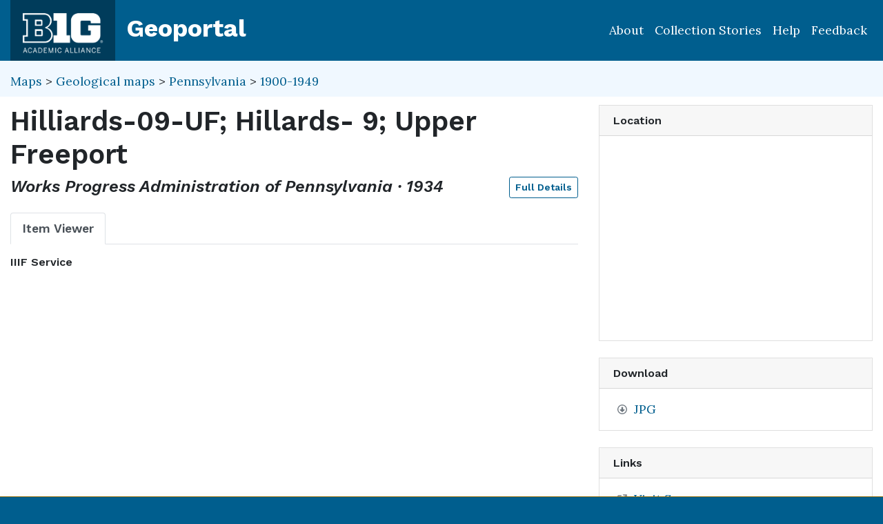

--- FILE ---
content_type: text/html; charset=utf-8
request_url: https://geo.btaa.org/catalog/pstems_0052767067_hilliards_09_uf
body_size: 39322
content:

<!DOCTYPE html>
<html lang="en" class="no-js">
  <head>
    <meta charset="utf-8">
    <meta http-equiv="Content-Type" content="text/html; charset=utf-8">
    <meta name="viewport" content="width=device-width, initial-scale=1, shrink-to-fit=no">
    <meta name="geoblacklight-version" content="4.5.0">
    <meta name="google-site-verification" content="8Kf1d0q7RuBx5mF-AOa51_PxpGwgoevaCWUml4pyfWE" />

    <!-- Internet Explorer use the highest version available -->
    <meta http-equiv="X-UA-Compatible" content="IE=edge">

    <title>Hilliards-09-UF; Hillards- 9; Upper Freeport - Big Ten Academic Alliance Geoportal</title>
    <link href="https://geo.btaa.org/catalog/opensearch.xml" title="Big Ten Academic Alliance Geoportal" type="application/opensearchdescription+xml" rel="search" />
    
    <!-- Google Fonts -->
    <link rel="preconnect" href="https://fonts.googleapis.com">
    <link rel="preconnect" href="https://fonts.gstatic.com" crossorigin>
    <link href="https://fonts.googleapis.com/css2?family=Lora:ital,wght@0,400..700;1,400..700&family=Work+Sans:ital,wght@0,100..900;1,100..900&display=swap" rel="stylesheet">

    <!-- Favicons -->
    <link href="/favicon.ico" type="image/x-icon" rel="shortcut icon" />
    <link rel="apple-touch-icon" sizes="180x180" href="/apple-touch-icon.png">
    <link rel="icon" type="image/png" sizes="32x32" href="/favicon-32x32.png">
    <link rel="icon" type="image/png" sizes="16x16" href="/favicon-16x16.png">
    <link rel="manifest" href="/site.webmanifest">
    <link rel="mask-icon" href="/safari-pinned-tab.svg" color="#5bbad5">
    
    <meta name="msapplication-TileColor" content="#da532c">
    <meta name="theme-color" content="#ffffff">

    <link rel="stylesheet" href="/assets/application-85f7afc071f694658fd699e8ba939272b10e9dab8d74b9535ea5f54779ca8e35.css" media="all" />


    
    <script src="/vite/assets/application-C883-bhY.js" crossorigin="anonymous" type="module"></script>
    

    <script src="/assets/application-9dbf8155389480c750716d8803dd294465105aaa3fcee7ecff2aeb06b2d7413f.js"></script>

    <!-- GeoSearch -->
    <link  href="https://unpkg.com/leaflet-geosearch@3.6.1/assets/css/leaflet.css" rel="stylesheet" />
    <script src="https://unpkg.com/leaflet-geosearch@3.6.1/dist/bundle.min.js"></script>

    <meta name="csrf-param" content="authenticity_token" />
<meta name="csrf-token" content="EwbtHGpTZK9UE8IPcCQ9gYA8xdNBYdh3EBOSP1qot3HP-o6eVS2qirzPEVp4EqFAP5ti7YtG4i8TdekfvGgICw" />
    <link rel="alternate" title="xml" type="application/xml" href="https://geo.btaa.org/catalog/pstems_0052767067_hilliards_09_uf.xml" />
<link rel="alternate" title="dc_xml" type="text/xml" href="https://geo.btaa.org/catalog/pstems_0052767067_hilliards_09_uf.dc_xml" />
<link rel="alternate" title="oai_dc_xml" type="text/xml" href="https://geo.btaa.org/catalog/pstems_0052767067_hilliards_09_uf.oai_dc_xml" />

      <head>
        <script src='https://www.google.com/recaptcha/api.js'></script>
      </head>

  </head>
  <body class="blacklight-catalog blacklight-catalog-show" style="overflow-x:hidden">
    <header aria-label="Primary">
  <div id='application-header' class='container-fluid'>
    <nav id="header-navbar" class="navbar navbar-expand-md navbar-dark topbar" role="navigation">
      <div id="b1g-header-navbar">
        <a id="btaa-logo" href="/"><img height="80px" alt="Big Ten Academic Alliance" style="margin:0.25rem 0px" src="/assets/btaa-logo-white-cacda8332424452988b3cd633ad97f512fa45105e38347eabf93965ff7a81389.png" /></a>
      </div>
      <h1><a class="navbar-brand" href="/">Geoportal</a></h1>
        <button class="navbar-toggler navbar-toggler-right" type="button" data-toggle="collapse" data-target="#user-util-collapse" aria-controls="user-util-collapse" aria-expanded="false" aria-label="Toggle navigation">
          <span class="navbar-toggler-icon"></span>
      </button>
      <div class="collapse navbar-collapse justify-content-md-end" id="user-util-collapse">
        <ul class="navbar-nav">
    <li class="nav-item"><a class="nav-link" href="https://gin.btaa.org">About</a></li>
  <li class="nav-item"><a class="nav-link" href="https://geobtaa.blogspot.com/">Collection Stories</a></li>
  <li class="nav-item"><a class="nav-link" href="https://gin.btaa.org/guides/">Help</a></li>
  <li class="nav-item"><a class="nav-link" href="/feedback">Feedback</a></li>
</ul>

      </div>
    </nav>
  </div>
</header>



      <main id="main-container" class="container-fluid">
        

        <div class="row">
  <div class="col-md-12">
    <div id="main-flashes" class="">
      <div class="flash_messages">
    
    
    
    
</div>

    </div>
  </div>
</div>


          <div class="row" id="collection-context">
  <div class="col-lg-8">
    <p id="contextbreadcrumb" class="mb-2">
        <a href="https://geo.btaa.org/?f%5Bgbl_resourceClass_sm%5D%5B%5D=Maps">Maps</a>
        &gt;  
        <a href="https://geo.btaa.org/?f%5Bgbl_resourceClass_sm%5D%5B%5D=Maps&amp;f%5Bgbl_resourceType_sm%5D%5B%5D=Geological+maps">Geological maps</a>
        &gt;
        <a href="https://geo.btaa.org/?f%5Bdct_spatial_sm%5D%5B%5D=Pennsylvania&amp;f%5Bgbl_resourceClass_sm%5D%5B%5D=Maps&amp;f%5Bgbl_resourceType_sm%5D%5B%5D=Geological+maps">Pennsylvania</a>
        &gt;
        <a href="https://geo.btaa.org/?f%5Bdct_spatial_sm%5D%5B%5D=Pennsylvania&amp;f%5Bgbl_resourceClass_sm%5D%5B%5D=Maps&amp;f%5Bgbl_resourceType_sm%5D%5B%5D=Geological+maps&amp;f%5Btime_period%5D%5B%5D=1900-1949">1900-1949</a>
    </p>
  </div>

  <div class="col-lg-4">
    <div class="item-pagination">
      <div class="d-flex justify-content-between bd-highlight mb-3">
  <div>
  </div>

  

  <div>
  </div>
</div>
    </div>
  </div>
</div>

        <div class="row">
            <section class="col-lg-8 show-document">
    
<div id="document" data-document-id="pstems_0052767067_hilliards_09_uf" itemscope="itemscope" itemtype="http://schema.org/Dataset" class="document">
  
        <div id="doc_pstems_0052767067_hilliards_09_uf">
      <h2 class="h1">
  <span itemprop="name">Hilliards-09-UF; Hillards- 9; Upper Freeport</span>
</h2>

<h3 class="h4">
  <i>
      Works Progress Administration of Pennsylvania
      &middot;
      1934
  </i>
  <a class="btn btn-sm btn-outline-primary mb-1 pull-right" href="#metadata">Full Details</a>
</h3>



<div class='row'>
  <div id='viewer-container' class="col-md-12">

    
    <span class="sr-only">Georeferenced: false</span>

    <ul class="nav nav-tabs mt-3" id="myTab" role="tablist">
      <li class="nav-item" role="presentation">
        <button class="nav-link active" id="item-viewer" data-toggle="tab" data-target="#item-viewer-tab" type="button" role="tab" aria-controls="home" aria-selected="true">Item Viewer</button>
      </li>
    </ul>

    <div class="tab-content mt-3">
      <div class="tab-pane fade show active" id="item-viewer-tab" role="tabpanel" aria-labelledby="item-viewer-tab">
          <h3 class="help-text viewer_protocol h6"><a data-toggle="popover" data-title="IIIF Service" data-content="The International Image Interoperability Framework (IIIF) web service API displays an image from a server. This image can be panned and zoomed.">IIIF Service</a></h3>


          <div id="map" data-map="item" data-protocol="Iiif" data-url="https://cdm17287.contentdm.oclc.org/digital/iiif/wpamaps/3003/info.json" data-layer-id="" data-map-geom="{&quot;type&quot;:&quot;Polygon&quot;,&quot;coordinates&quot;:[[[-79.833,41.083],[-79.75,41.083],[-79.75,41.0],[-79.833,41.0],[-79.833,41.083]]]}" data-catalog-path="/catalog" data-available="true" data-basemap="openstreetmapStandard" data-leaflet-options="{&quot;MAP&quot;:null,&quot;LAYERS&quot;:{&quot;DETECT_RETINA&quot;:true,&quot;INDEX&quot;:{&quot;DEFAULT&quot;:{&quot;color&quot;:&quot;#1eb300&quot;,&quot;weight&quot;:&quot;1&quot;,&quot;radius&quot;:&quot;4&quot;},&quot;UNAVAILABLE&quot;:{&quot;color&quot;:&quot;#b3001e&quot;,&quot;weight&quot;:&quot;1&quot;,&quot;radius&quot;:&quot;4&quot;},&quot;SELECTED&quot;:{&quot;color&quot;:&quot;#006bde&quot;,&quot;weight&quot;:&quot;1&quot;,&quot;radius&quot;:&quot;4&quot;}}},&quot;VIEWERS&quot;:{&quot;DYNAMICMAPLAYER&quot;:{&quot;CONTROLS&quot;:[&quot;Opacity&quot;,&quot;Fullscreen&quot;,&quot;Layers&quot;]},&quot;FEATURELAYER&quot;:{&quot;CONTROLS&quot;:[&quot;Opacity&quot;,&quot;Fullscreen&quot;,&quot;Layers&quot;]},&quot;IIIF&quot;:{&quot;CONTROLS&quot;:[&quot;Fullscreen&quot;]},&quot;IMAGEMAPLAYER&quot;:{&quot;CONTROLS&quot;:[&quot;Opacity&quot;,&quot;Fullscreen&quot;,&quot;Layers&quot;]},&quot;INDEXMAP&quot;:{&quot;CONTROLS&quot;:[&quot;Fullscreen&quot;]},&quot;TILEDMAPLAYER&quot;:{&quot;CONTROLS&quot;:[&quot;Opacity&quot;,&quot;Fullscreen&quot;,&quot;Layers&quot;]},&quot;WMS&quot;:{&quot;CONTROLS&quot;:[&quot;Opacity&quot;,&quot;Fullscreen&quot;,&quot;Layers&quot;]},&quot;DOWNLOAD&quot;:{&quot;CONTROLS&quot;:null}}}"></div>
      </div>
      
    </div>
  </div>
</div>

<div class='row'>
  <div class='viewer-information col-sm-12'>
  </div>
</div>


<h3 id="metadata">Full Details</h3>
<div class="row">
  <div class="col-md-8">
    <dl class="document-metadata dl-invert row">
        <dt class="col-md-3">Title</dt>
        <dd class="col-md-9">Hilliards-09-UF; Hillards- 9; Upper Freeport</dd>
        <dt class="col-md-3">Description</dt>
        <dd class="col-md-9">Statement of responsibility: [Works Progress Administration of Pennsylvania]. Relief on most maps shown by contours and spot heights. WPA Project Numbers: 4483 -- 19666 -- 25734 -- No. 65-23-5001 -- No. 465-23-3-192. Each sheet is named and may have a letter code of A, B, C, or D following the name, corresponding to specific government contracts. These letter codes indicate a particular contract as follows:  A =  Contract No. 4483; B = Contract No. 65-23-5001 + No. 465-23-3-192; C = Contract No. 19666; and D = Contract No. 25734. Contract 19666 was used for mapping the oil and gas wells involved. Maps cover the time period of 1934-1936, project was intended to continue through 1938. There are ca. 1159 possible sheets. The set includes some base maps without any mine information on them. Some maps, including some base maps,  show oil and gas wells and whether they are active or abandoned, in addition to coal seams. Some coal seams are mis-identified, some mines are omitted, and some mine locations are mis-mapped. Some sheets include handprinted notes indicating the source of contours used, whether from actual survey or from an existing base map, for that particular sheet. Sheet numbering is based on a system of subdividing a 15-minute quadrangle base map into 9 equivalent 2.5-minute segments; in some cases not all nine segments were used as part of the mapping done for the project. Sponsored by the Pennsylvania Bureau of Mines. Includes multiple sheets of some quadrangles to display different coal seams and/or oil and gas wells within the same region. Shaded, dotted areas represent retreat mined areas. Specific coal seams are abbreviated as follows: Brookville = Brk. -- Clarion = Clar. -- Lower Bakerstown = LB -- Lower Freeport = LF -- Lower Kittanning = LK -- Middle Kittanning = MK -- Pittsburgh = Pitt. -- Sewickley = Sew. -- Upper Freeport = UF -- Upper Kittanning = UK -- Washington = Wash. -- Waynesburg = Wayn. -- Redstone = Red. Some maps include structural contours. Some sheets/seams were mapped multiple times within the project but at different dates and/or under different projects.Add&amp;#x27;l physical form: Some sheets also issued on mylar. Geographic coverage includes the following counties: Allegheny, Armstrong, Beaver, Bedford, Blair, Bradford, Butler, Cambria, Cameron, Centre, Clarion, Clearfield, Clinton, Elk, Fayette, Forest, Fulton, Greene, Huntingdon, Indiana, Jefferson, Lawrence, Lycoming, Mercer, Somerset, Sullivan, Tioga, Venango, Washington, Westmoreland. The following contract ran from January 1936-April 1937, Contract no. 65-23-5001. The following contract ran from November 1937 - July 1938, Contract no. 465-23-3-193., *shows locations of oil and gas wells, Scale 1:14,400. 1 in. equals 1200 ft., maps : blueline prints ; 65 x 50 cm, on sheets 72 x 57 cm or smaller.</dd>
        <dt class="col-md-3">Creator</dt>
        <dd class="col-md-9">United States. Works Progress Administration of Pennsylvania.</dd>
        <dt class="col-md-3">Publisher</dt>
        <dd class="col-md-9">Works Progress Administration of Pennsylvania</dd>
        <dt class="col-md-3">Subject</dt>
        <dd class="col-md-9">Bituminous coal, Gas wells, Oil wells</dd>
        <dt class="col-md-3">Temporal Coverage</dt>
        <dd class="col-md-9">1934-1938</dd>
        <dt class="col-md-3">Date Issued</dt>
        <dd class="col-md-9">1934-1938</dd>
        <dt class="col-md-3">Rights</dt>
        <dd class="col-md-9">http://rightsstatements.org/vocab/NoC-US/1.0/</dd>
        <dt class="col-md-3">Access Rights</dt>
        <dd class="col-md-9">Public</dd>
        <dt class="col-md-3">Format</dt>
        <dd class="col-md-9">JPEG</dd>
          <dt class="col-md-3">Language</dt>
          <dd class="col-md-9">English</dd>
        <dt class="col-md-3">Date Added</dt>
        <dd class="col-md-9">December 20, 2022</dd>
    </dl>
  </div>
  
  <div id="metadata-facets" class="col-md-4">
    <div id="metadata-facets-content">
        <h4 class="h5">Resource Class</h4>
        <ul class="list-unstyled">
        <li>
          <a href="https://geo.btaa.org/?f%5Bgbl_resourceClass_sm%5D%5B%5D=Maps">Maps</a>
        </li>
      </ul>
      <h4 class="h5">Resource Type</h4>
      <ul class="list-unstyled">
          <li>
            <a href="https://geo.btaa.org/?f%5Bgbl_resourceType_sm%5D%5B%5D=Geological+maps">Geological maps</a>
          </li>
      </ul>
      <h4 class="h5">Place</h4>
        <ul class="list-inline">
            <li class="list-inline-item">
              <a href="https://geo.btaa.org/?f%5Bdct_spatial_sm%5D%5B%5D=Pennsylvania">Pennsylvania</a>
            </li>
            <li class="list-inline-item">
              <a href="https://geo.btaa.org/?f%5Bdct_spatial_sm%5D%5B%5D=Pennsylvania--Butler+County">Pennsylvania--Butler County</a>
            </li>
            <li class="list-inline-item">
              <a href="https://geo.btaa.org/?f%5Bdct_spatial_sm%5D%5B%5D=Pennsylvania--Parker+Township">Pennsylvania--Parker Township</a>
            </li>
            <li class="list-inline-item">
              <a href="https://geo.btaa.org/?f%5Bdct_spatial_sm%5D%5B%5D=Pennsylvania--Washington+Township">Pennsylvania--Washington Township</a>
            </li>
            <li class="list-inline-item">
              <a href="https://geo.btaa.org/?f%5Bdct_spatial_sm%5D%5B%5D=Pennsylvania--Concord+Township">Pennsylvania--Concord Township</a>
            </li>
            <li class="list-inline-item">
              <a href="https://geo.btaa.org/?f%5Bdct_spatial_sm%5D%5B%5D=Pennsylvania--Fairview+Township">Pennsylvania--Fairview Township</a>
            </li>
        </ul>
      <h4 class="h5">Provider</h4>
      <ul class="list-unstyled">
        <li>
          <a href="https://geo.btaa.org/?f%5Bschema_provider_s%5D%5B%5D=Pennsylvania+State+University">Pennsylvania State University</a>
        </li>
      </ul>
    </div>
  </div>
</div>

    </div>

  
</div>


  </section>

  <section class="page-sidebar col-lg-4 show-document">
      <div id="sidebar-content" class="sticky-top">
  <div class="gbl-admin">
    
  </div>

  <div class="card mb-4">
  <div class="card-header">
    <h2 class="mb-0 h6">Location</h2>
  </div>

  <div class="card-body">
    <div id="static-map" aria-label="Zoomable map" data-map="item" data-protocol="Map" data-url="https://cdm17287.contentdm.oclc.org/digital/iiif/wpamaps/3003/info.json" data-layer-id="" data-map-geom="{&quot;type&quot;:&quot;Polygon&quot;,&quot;coordinates&quot;:[[[-79.833,41.083],[-79.75,41.083],[-79.75,41.0],[-79.833,41.0],[-79.833,41.083]]]}" data-catalog-path="/" data-available="true" data-inspect="false" data-basemap="openstreetmapStandard" data-leaflet-options="{&quot;MAP&quot;:null,&quot;LAYERS&quot;:{&quot;DETECT_RETINA&quot;:true,&quot;INDEX&quot;:{&quot;DEFAULT&quot;:{&quot;color&quot;:&quot;#1eb300&quot;,&quot;weight&quot;:&quot;1&quot;,&quot;radius&quot;:&quot;4&quot;},&quot;UNAVAILABLE&quot;:{&quot;color&quot;:&quot;#b3001e&quot;,&quot;weight&quot;:&quot;1&quot;,&quot;radius&quot;:&quot;4&quot;},&quot;SELECTED&quot;:{&quot;color&quot;:&quot;#006bde&quot;,&quot;weight&quot;:&quot;1&quot;,&quot;radius&quot;:&quot;4&quot;}}},&quot;VIEWERS&quot;:{&quot;DYNAMICMAPLAYER&quot;:{&quot;CONTROLS&quot;:[&quot;Opacity&quot;,&quot;Fullscreen&quot;,&quot;Layers&quot;]},&quot;FEATURELAYER&quot;:{&quot;CONTROLS&quot;:[&quot;Opacity&quot;,&quot;Fullscreen&quot;,&quot;Layers&quot;]},&quot;IIIF&quot;:{&quot;CONTROLS&quot;:[&quot;Fullscreen&quot;]},&quot;IMAGEMAPLAYER&quot;:{&quot;CONTROLS&quot;:[&quot;Opacity&quot;,&quot;Fullscreen&quot;,&quot;Layers&quot;]},&quot;INDEXMAP&quot;:{&quot;CONTROLS&quot;:[&quot;Fullscreen&quot;]},&quot;TILEDMAPLAYER&quot;:{&quot;CONTROLS&quot;:[&quot;Opacity&quot;,&quot;Fullscreen&quot;,&quot;Layers&quot;]},&quot;WMS&quot;:{&quot;CONTROLS&quot;:[&quot;Opacity&quot;,&quot;Fullscreen&quot;,&quot;Layers&quot;]},&quot;DOWNLOAD&quot;:{&quot;CONTROLS&quot;:null}}}">
</div>  </div>
</div>

  <div class="downloads mb-4">
    
    <div class="card mt-4">
      <div class="card-header">
        <h2 class="mb-0 h6">Download</h2>
      </div>
      <div class="card-body">
        <ul class="list-group list-group-flush">
          


  <li class="list-group-item"><a contentUrl="https://cdm17287.contentdm.oclc.org/digital/iiif/wpamaps/3003/full/full/0/default.jpg" data-download="trigger" href="https://cdm17287.contentdm.oclc.org/digital/iiif/wpamaps/3003/full/full/0/default.jpg">JPG</a></li>


        </ul>
      </div>
    </div>

  </div>

    <div class="card tools">
    <div class="card-header">
      <h2 class="mb-0 h6">Links</h2>
    </div>
    <div class="card-body">
      <ul class="list-group list-group-flush">
        
          <li class="list-group-item more_details">
            <a itemprop="url" id="more-details-link" href="http://cdm17287.contentdm.oclc.org/cdm/ref/collection/wpamaps/id/3003">Visit Source</a>


        </li>

          <li class="list-group-item data_dictionary">
              <a href="https://www.minemaps.psu.edu/aboutnew.htm">
        <span class="blacklight-icons blacklight-icon-book" aria-hidden="true"><?xml version="1.0"?>
<svg viewBox="0 0 26 28" aria-label="Book" role="img"><title>Book</title>
  <path fill="#6c757d" d="M25.6 7.47c.4.56.5 1.3.29 2.02l-4.3 14.15A3.41 3.41 0 0 1 18.5 26H4.05c-1.6 0-3.3-1.27-3.87-2.9a2.9 2.9 0 0 1-.03-1.97c.03-.32.09-.63.1-1 .02-.25-.12-.46-.09-.65.06-.37.4-.64.64-1.06.47-.78 1-2.05 1.17-2.86.08-.3-.07-.64 0-.9.08-.3.38-.52.54-.8.42-.72.96-2.1 1.04-2.84.03-.33-.12-.7-.03-.94.11-.36.45-.52.69-.83.37-.52 1-2 1.1-2.83.02-.26-.13-.53-.08-.81.06-.3.43-.6.68-.97.66-.97.78-3.1 2.77-2.55l-.02.05c.27-.06.53-.14.8-.14h11.9c.72 0 1.38.33 1.77.88.4.56.5 1.3.28 2.03l-4.28 14.15C18.41 21.46 18 22 16.02 22H2.44c-.2 0-.45.05-.6.23-.12.2-.14.33-.01.68.31.9 1.39 1.09 2.25 1.09H18.5c.58 0 1.25-.33 1.42-.9l4.7-15.41c.08-.3.08-.61.07-.9.36.15.69.37.92.68zM8.99 7.5c-.09.28.07.5.35.5h9.5c.26 0 .56-.22.65-.5l.33-1c.1-.28-.06-.5-.34-.5h-9.5c-.27 0-.56.22-.66.5zm-1.3 4c-.09.28.07.5.35.5h9.5c.27 0 .56-.22.66-.5l.33-1c.09-.28-.07-.5-.35-.5h-9.5c-.26 0-.56.22-.65.5z"/>
</svg>
</span>Documentation
</a>

        </li>
        
  <li class="list-group-item">
    <a id="web-services-button" data-blacklight-modal="trigger" href="/catalog/pstems_0052767067_hilliards_09_uf/web_services">Web Services</a>
  </li>

      </ul>
    </div>
  </div>


  <div class="card citation mb-4 mt-4">
  <div class="card-header">
    <h2 class="h6 mb-0">
      Cite and Reference
    </h2>

    <button type="button" class="blacklight-modal-close close" data-dismiss="modal" aria-label="Close">
      <span aria-hidden="true">&times;</span>
    </button>
  </div>
  <div class="card-body">
    <ul class="list-group list-group-flush">
        <li class="list-group-item">
          <h5 class="h6">
            Citation
            <button style="position: relative; top: -0.5rem;" class="btn-sm btn-primary copy-button pull-right" type="button" onclick="copyText('citation-text', 'citation-message', 'citation')">Copy</button>
          </h5>
          <div class="well bg-light p-3 mt-2" id="citation-text" style="height: auto;">
            United States. Works Progress Administration of Pennsylvania. (1934). <i>Hilliards-09-UF; Hillards- 9; Upper Freeport</i>. Works Progress Administration of Pennsylvania. http://cdm17287.contentdm.oclc.org/cdm/ref/collection/wpamaps/id/3003 (map)
          </div>
          <div id="citation-message" style="opacity: 0; transition: opacity 0.5s;"></div>
        </li>

        <li class="list-group-item mt-2">
          <h5 class="h6">
            BTAA Geoportal Link
            <button style="position: relative; top: -0.5rem;" class="btn-sm btn-primary copy-button pull-right" type="button" onclick="copyPermalink()">Copy</button>
          </h5>
          <div class="input-group permalink-container mt-2">
            <input type="text" class="form-control" id="permalink-text" value="https://geo.btaa.org/catalog/pstems_0052767067_hilliards_09_uf" readonly>
          </div>
          <div id="permalink-message" style="opacity: 0; transition: opacity 0.5s;"></div>
        </li>
    </ul>
  </div>
</div>

<script>
  function copyText(elementId, messageId, itemType) {
    const textElement = document.getElementById(elementId);
    const range = document.createRange();
    range.selectNodeContents(textElement);
    const selection = window.getSelection();
    selection.removeAllRanges();
    selection.addRange(range);
    navigator.clipboard.writeText(textElement.textContent).then(() => {
      const messageElement = document.getElementById(messageId);
      messageElement.textContent = `${itemType.charAt(0).toUpperCase() + itemType.slice(1)} copied to clipboard!`;
      messageElement.style.opacity = 1;
      messageElement.style.color = 'green';
      setTimeout(() => {
        messageElement.style.opacity = 0;
      }, 3000);
    }).catch(err => {
      console.error('Failed to copy: ', err);
    });
  }

  function copyPermalink() {
    const permalinkText = document.getElementById('permalink-text');
    permalinkText.select();
    navigator.clipboard.writeText(permalinkText.value).then(() => {
      const messageElement = document.getElementById('permalink-message');
      messageElement.textContent = 'Link copied to clipboard!';
      messageElement.style.opacity = 1;
      messageElement.style.color = 'green';
      setTimeout(() => {
        messageElement.style.opacity = 0;
      }, 3000);
    }).catch(err => {
      console.error('Failed to copy: ', err);
    });
  }
</script>
<style>
  .permalink-container {
    display: flex;
    align-items: center;
  }
</style>



  <div class="sidebar-buttons">
  </div>

</div><div data-relations="true" data-url="/catalog/pstems_0052767067_hilliards_09_uf"></div>

  </section>

        </div>
      </main>

        <div id="more-like-this" class="more-like-this container-fluid">

  <div class="pagination-controls mt-3 pull-right">
    <button class="btn btn-primary" id="prevPage" disabled>Previous</button>
    <button class="btn btn-primary" id="nextPage">Next</button>
  </div>     

  <h3 class="h4 mt-4 mb-3">
    View more items like this one...
  </h3>
  
  <div class="row">
      <div class="col-12 " data-page="0">
        <div class="row row-cols-2 row-cols-md-3 row-cols-lg-5">
            <div class="col mb-3">
              <a class="card h-100 equal-height-card" style="overflow: hidden; border-radius: 0.25rem;" href="/catalog/pstems_0052767067_hilliards_02_brk">
                <div class="card-header">
                  <h5 class="card-title">
                    Hilliards-02-Brk; Hillards- 2; Brookville
                  </h5>
                </div>
                <div class="card-body d-flex flex-column justify-content-end"
                     style="background-image: url(&#39;https://geobtaa-assets-prod.s3.us-east-2.amazonaws.com/kithe_derivatives/da00520f-7408-4ce1-b543-d0f919ec9153/thumb_standard_2X/a0a71b3076cba2e193e6db2ddb7ffb76.png&#39;);background-size: cover;background-position: center;min-height: 200px;">
                  <p class="card-text">
                    <span class="badge badge-warning">1934</span>
                  </p>
                </div>
</a>            </div>
            <div class="col mb-3">
              <a class="card h-100 equal-height-card" style="overflow: hidden; border-radius: 0.25rem;" href="/catalog/pstems_0052767067_hilliards_09_brk">
                <div class="card-header">
                  <h5 class="card-title">
                    Hilliards-09-Brk; Hillards- 9; Brookville
                  </h5>
                </div>
                <div class="card-body d-flex flex-column justify-content-end"
                     style="background-image: url(&#39;/assets/blacklight/maps-7312f8e32709e16ba9d727b122f5360a9d3b4acdba7b0aa82c945b0e85318fa0.svg&#39;);background-size: 50% auto;background-repeat: no-repeat;background-position: center;min-height: 200px;width: 100%;display: block !important;overflow: hidden;">
                  <p class="card-text">
                    <span class="badge badge-warning">1934</span>
                  </p>
                </div>
</a>            </div>
            <div class="col mb-3">
              <a class="card h-100 equal-height-card" style="overflow: hidden; border-radius: 0.25rem;" href="/catalog/pstems_0052767067_hilliards_01_brk">
                <div class="card-header">
                  <h5 class="card-title">
                    Hilliards-01-Brk; Hillards- 1; Brookville
                  </h5>
                </div>
                <div class="card-body d-flex flex-column justify-content-end"
                     style="background-image: url(&#39;https://geobtaa-assets-prod.s3.us-east-2.amazonaws.com/kithe_derivatives/325082a7-646f-40c2-beb7-20b2190f98d0/thumb_standard_2X/7ba352eefb8e9d03f1a99390f124803a.png&#39;);background-size: cover;background-position: center;min-height: 200px;">
                  <p class="card-text">
                    <span class="badge badge-warning">1934</span>
                  </p>
                </div>
</a>            </div>
            <div class="col mb-3">
              <a class="card h-100 equal-height-card" style="overflow: hidden; border-radius: 0.25rem;" href="/catalog/pstems_0052767067_hilliards_06_brk">
                <div class="card-header">
                  <h5 class="card-title">
                    Hilliards-06-Brk; Hillards- 6; Brookville
                  </h5>
                </div>
                <div class="card-body d-flex flex-column justify-content-end"
                     style="background-image: url(&#39;/assets/blacklight/maps-7312f8e32709e16ba9d727b122f5360a9d3b4acdba7b0aa82c945b0e85318fa0.svg&#39;);background-size: 50% auto;background-repeat: no-repeat;background-position: center;min-height: 200px;width: 100%;display: block !important;overflow: hidden;">
                  <p class="card-text">
                    <span class="badge badge-warning">1934</span>
                  </p>
                </div>
</a>            </div>
            <div class="col mb-3">
              <a class="card h-100 equal-height-card" style="overflow: hidden; border-radius: 0.25rem;" href="/catalog/pstems_0052767067_hilliards_07_brk">
                <div class="card-header">
                  <h5 class="card-title">
                    Hilliards-07-Brk; Hillards- 7; Brookville
                  </h5>
                </div>
                <div class="card-body d-flex flex-column justify-content-end"
                     style="background-image: url(&#39;https://geobtaa-assets-prod.s3.us-east-2.amazonaws.com/kithe_derivatives/33d705d9-ff16-4bf6-a6c3-4c26377a7d64/thumb_standard_2X/fac2bcf8d2f2f86810d09c29ea3865b2.png&#39;);background-size: cover;background-position: center;min-height: 200px;">
                  <p class="card-text">
                    <span class="badge badge-warning">1934</span>
                  </p>
                </div>
</a>            </div>
        </div>
      </div>
      <div class="col-12 d-none" data-page="1">
        <div class="row row-cols-2 row-cols-md-3 row-cols-lg-5">
            <div class="col mb-3">
              <a class="card h-100 equal-height-card" style="overflow: hidden; border-radius: 0.25rem;" href="/catalog/pstems_0052767067_hilliards_08_brk">
                <div class="card-header">
                  <h5 class="card-title">
                    Hilliards-08-Brk; Hillards- 8; Brookville
                  </h5>
                </div>
                <div class="card-body d-flex flex-column justify-content-end"
                     style="background-image: url(&#39;https://geobtaa-assets-prod.s3.us-east-2.amazonaws.com/kithe_derivatives/94089d7c-6357-4c4b-a694-9b8977d74b5b/thumb_standard_2X/a53bd92801441a2c3a0b662485ad0892.png&#39;);background-size: cover;background-position: center;min-height: 200px;">
                  <p class="card-text">
                    <span class="badge badge-warning">1934</span>
                  </p>
                </div>
</a>            </div>
            <div class="col mb-3">
              <a class="card h-100 equal-height-card" style="overflow: hidden; border-radius: 0.25rem;" href="/catalog/pstems_0052767067_hilliards_07_lk">
                <div class="card-header">
                  <h5 class="card-title">
                    Hilliards-07-LK; Hillards- 7; Lower Kittanning
                  </h5>
                </div>
                <div class="card-body d-flex flex-column justify-content-end"
                     style="background-image: url(&#39;https://geobtaa-assets-prod.s3.us-east-2.amazonaws.com/kithe_derivatives/d768c3a9-b166-4834-9e23-93902db27d27/thumb_standard_2X/8f8b41baf08139c563fd1b53e2c726a4.png&#39;);background-size: cover;background-position: center;min-height: 200px;">
                  <p class="card-text">
                    <span class="badge badge-warning">1934</span>
                  </p>
                </div>
</a>            </div>
            <div class="col mb-3">
              <a class="card h-100 equal-height-card" style="overflow: hidden; border-radius: 0.25rem;" href="/catalog/pstems_0052767067_hilliards_07_mk">
                <div class="card-header">
                  <h5 class="card-title">
                    Hilliards-07-MK; Hillards- 7; Middle Kittanning
                  </h5>
                </div>
                <div class="card-body d-flex flex-column justify-content-end"
                     style="background-image: url(&#39;/assets/blacklight/maps-7312f8e32709e16ba9d727b122f5360a9d3b4acdba7b0aa82c945b0e85318fa0.svg&#39;);background-size: 50% auto;background-repeat: no-repeat;background-position: center;min-height: 200px;width: 100%;display: block !important;overflow: hidden;">
                  <p class="card-text">
                    <span class="badge badge-warning">1934</span>
                  </p>
                </div>
</a>            </div>
            <div class="col mb-3">
              <a class="card h-100 equal-height-card" style="overflow: hidden; border-radius: 0.25rem;" href="/catalog/pstems_0052767067_hilliards_03_brk">
                <div class="card-header">
                  <h5 class="card-title">
                    Hilliards-03-Brk; Hillards- 3; Brookville
                  </h5>
                </div>
                <div class="card-body d-flex flex-column justify-content-end"
                     style="background-image: url(&#39;https://geobtaa-assets-prod.s3.us-east-2.amazonaws.com/kithe_derivatives/40384aad-0b36-4f43-800d-4b1a2e152a96/thumb_standard_2X/5893a08ca9a7d93c6e43b922a269cb3f.png&#39;);background-size: cover;background-position: center;min-height: 200px;">
                  <p class="card-text">
                    <span class="badge badge-warning">1934</span>
                  </p>
                </div>
</a>            </div>
            <div class="col mb-3">
              <a class="card h-100 equal-height-card" style="overflow: hidden; border-radius: 0.25rem;" href="/catalog/pstems_0052767067_hilliards_04_brk">
                <div class="card-header">
                  <h5 class="card-title">
                    Hilliards-04-Brk; Hillards- 4; Brookville
                  </h5>
                </div>
                <div class="card-body d-flex flex-column justify-content-end"
                     style="background-image: url(&#39;https://geobtaa-assets-prod.s3.us-east-2.amazonaws.com/kithe_derivatives/0f33b999-b21d-4c07-9576-ecbd33933284/thumb_standard_2X/447b62863c87cd8a0969b99cd8a189ef.png&#39;);background-size: cover;background-position: center;min-height: 200px;">
                  <p class="card-text">
                    <span class="badge badge-warning">1934</span>
                  </p>
                </div>
</a>            </div>
        </div>
      </div>
  </div>
</div>

<script>
  document.addEventListener('DOMContentLoaded', function() {
    let currentPage = 0;
    const pages = document.querySelectorAll('[data-page]');
    const prevButton = document.getElementById('prevPage');
    const nextButton = document.getElementById('nextPage');

    function updatePagination() {
      pages.forEach((page, index) => {
        page.classList.toggle('d-none', index !== currentPage);
      });
      prevButton.disabled = currentPage === 0;
      nextButton.disabled = currentPage === pages.length - 1;
    }

    prevButton.addEventListener('click', function() {
      if (currentPage > 0) {
        currentPage--;
        updatePagination();
      }
    });

    nextButton.addEventListener('click', function() {
      if (currentPage < pages.length - 1) {
        currentPage++;
        updatePagination();
      }
    });

    updatePagination();
  });
</script>

      <section id="footer-app" aria-label='Application Footer'>
        <div class='container-fluid'>
<div class='row'>
<div class='col-xs-12 col-lg-12' id='footer-title'>
<a href="https://gin.btaa.org"><img alt="Big Ten Academic Alliance Logo" height="80px" src="/assets/gin-white-5c018d62c2bdb87a23e7fbc33d0d873020f4798bad198d9b94c53233a5055d0d.png" />
</a></div>
<div class='col-xs-12 col-lg-6'>
<h3 class='mt-3'>About & Help</h3>
<ul class='list-unstyled'>
<li>
<a href="https://gin.btaa.org/about/about-us/">About Us</a>
</li>
<li>
<a href="https://gin.btaa.org/updates">Program Updates</a>
</li>
<li>
<a href="https://geo.btaa.org/feedback">Contact Us</a>
</li>
<li>
<a href="https://gin.btaa.org/guides/">Help Guides</a>
</li>
<li>
<a href="https://gin.btaa.org/tutorials">Tutorials</a>
</li>
</ul>
<h3 class='mt-3'>Policies</h3>
<ul class='list-unstyled'>
<li>
<a href="https://gin.btaa.org/policies/harmful-language">Harmful Language Statement</a>
</li>
<li>
<a href="https://btaa.org/privacy">Privacy Statement</a>
</li>
<li>
<a href="https://gin.btaa.org/policies/collection-development">Collection Development</a>
</li>
</ul>
<h3 class='mt-3'>Sponsors</h3>
<ul class='list-unstyled'>
<li>
<a href="https://btaa.org/">Big Ten Academic Alliance</a>
</li>
<li>
<a href="https://gin.btaa.org/">BTAA Geospatial Information Network</a>
</li>
<li>
<a href="https://lib.umn.edu/">University of Minnesota Libraries</a>
</li>
</ul>
</div>
<div class='col-xs-12 col-lg-6'>
<h3 class='mt-3'>BTAA Geoportal Collection Stories</h3>
<ul class='list-unstyled'>
<li>
<strong>
<a href="https://geobtaa.blogspot.com/2025/07/applying-deep-learning-models-to-btaa.html">Applying Deep Learning Models to BTAA GeoPortal Collections</a>
</strong>
• July 1, 2025
</li>
<li>
<strong>
<a href="https://geobtaa.blogspot.com/2025/05/leveraging-3d-gis-to-promotion-and.html">Leveraging 3D GIS to promotion and discoveries map collection</a>
</strong>
• May 8, 2025
</li>
<li>
<strong>
<a href="https://geobtaa.blogspot.com/2025/04/building-historical-maps-of-new-jersey.html">Building the Historical Maps of New Jersey website</a>
</strong>
• April 3, 2025
</li>
<li>
<strong>
<a href="https://geobtaa.blogspot.com/2025/03/discovery-of-geological-maps-in-btaa.html">Discovery of Geological Maps in the BTAA Geoportal</a>
</strong>
• March 4, 2025
</li>
<li>
<strong>
<a href="https://geobtaa.blogspot.com/2025/01/spankers-branch-to-campus-river.html">Spanker’s Branch to Campus River</a>
</strong>
• January 16, 2025
</li>
</ul>
<p>
<a href="https://geobtaa.blogspot.com/">More Collection Stories</a>
</p>
<h4 class='mt-4'>BTAA Member Libraries</h4>
<ul class='list-unstyled' style='column-count: 2;'>
<li>
<a href="https://libraries.indiana.edu/">Indiana University</a>
</li>
<li>
<a href="https://lib.msu.edu/">Michigan State University</a>
</li>
<li>
<a href="https://www.library.northwestern.edu/">Northwestern University</a>
</li>
<li>
<a href="https://libraries.psu.edu/">Pennsylvania State University</a>
</li>
<li>
<a href="https://www.lib.purdue.edu/">Purdue University</a>
</li>
<li>
<a href="https://www.libraries.rutgers.edu/">Rutgers University</a>
</li>
<li>
<a href="https://library.osu.edu/">The Ohio State University</a>
</li>
<li>
<a href="https://www.lib.uchicago.edu/">University of Chicago</a>
</li>
<li>
<a href="https://www.library.illinois.edu/">University of Illinois</a>
</li>
<li>
<a href="https://www.lib.uiowa.edu/">University of Iowa</a>
</li>
<li>
<a href="https://www.lib.umd.edu/">University of Maryland</a>
</li>
<li>
<a href="https://www.lib.umich.edu/">University of Michigan</a>
</li>
<li>
<a href="https://www.lib.umn.edu/">University of Minnesota</a>
</li>
<li>
<a href="https://libraries.unl.edu/">University of Nebraska-Lincoln</a>
</li>
<li>
<a href="https://library.uoregon.edu/">University of Oregon</a>
</li>
<li>
<a href="https://lib.uw.edu/">University of Washington</a>
</li>
<li>
<a href="https://www.library.wisc.edu/">University of Wisconsin-Madison</a>
</li>
</ul>
</div>
</div>
</div>

      </section>
      
      <section id="banner" aria-label="Banner">
      </section>

    <div id="blacklight-modal" class="modal fade" tabindex="-1" role="dialog" aria-hidden="true" data-turbo="false">
  <div class="modal-dialog modal-lg" role="document">
    <div class="modal-content">
    </div>
  </div>
</div>

    <script>
  Blacklight.onLoad(function() {
    $('.gbl-display-note').linkify({ target: "_blank" });
    $('.truncate-abstract').linkify({ target: "_blank" });
    $('.blacklight-dct_rights_sm.col-md-9').linkify({ target: "_blank" });
    $('.blacklight-dct_license_sm.col-md-9').linkify({ target: "_blank" });
    $('.modal-body').linkify({ target: "_blank" });
    $('.document-metadata').linkify({ target: "_blank" });
  });
</script>

    
      <!-- Matomo -->
<script>
  var _paq = window._paq = window._paq || [];
  /* tracker methods like "setCustomDimension" should be called before "trackPageView" */
  _paq.push(['trackPageView']);
  _paq.push(['enableLinkTracking']);
  (function() {
    var u="https://apps.lib.umn.edu/matomo/";
    _paq.push(['setTrackerUrl', u+'matomo.php']);
    _paq.push(['setSiteId', '9']);
    var d=document, g=d.createElement('script'), s=d.getElementsByTagName('script')[0];
    g.async=true; g.src=u+'matomo.js'; s.parentNode.insertBefore(g,s);
  })();
</script>
<!-- End Matomo Code -->

  </body>
</html>

